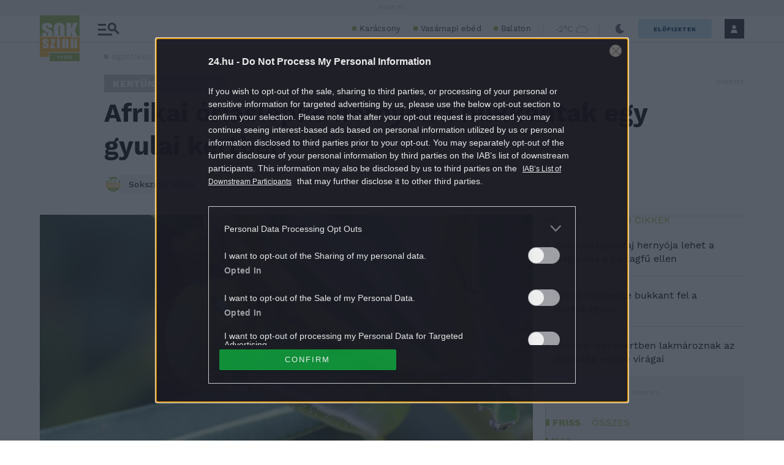

--- FILE ---
content_type: image/svg+xml
request_url: https://s.24.hu/app/themes/24-2020-theme/images/icons/icon-arrow-right-grey.svg
body_size: 307
content:
<svg width="13" height="10" viewBox="0 0 13 10" fill="none" xmlns="http://www.w3.org/2000/svg">
<g clip-path="url(#clip0)">
<path d="M7.80078 9.19504L12.0008 4.99504L7.80078 0.795044" stroke="#CACACC" stroke-width="0.8" stroke-miterlimit="10"/>
<path d="M12 4.99506H0" stroke="#CACACC" stroke-width="0.8" stroke-miterlimit="10"/>
</g>
<defs>
<clipPath id="clip0">
<rect width="12.57" height="8.97" fill="white" transform="translate(0 0.515015)"/>
</clipPath>
</defs>
</svg>
